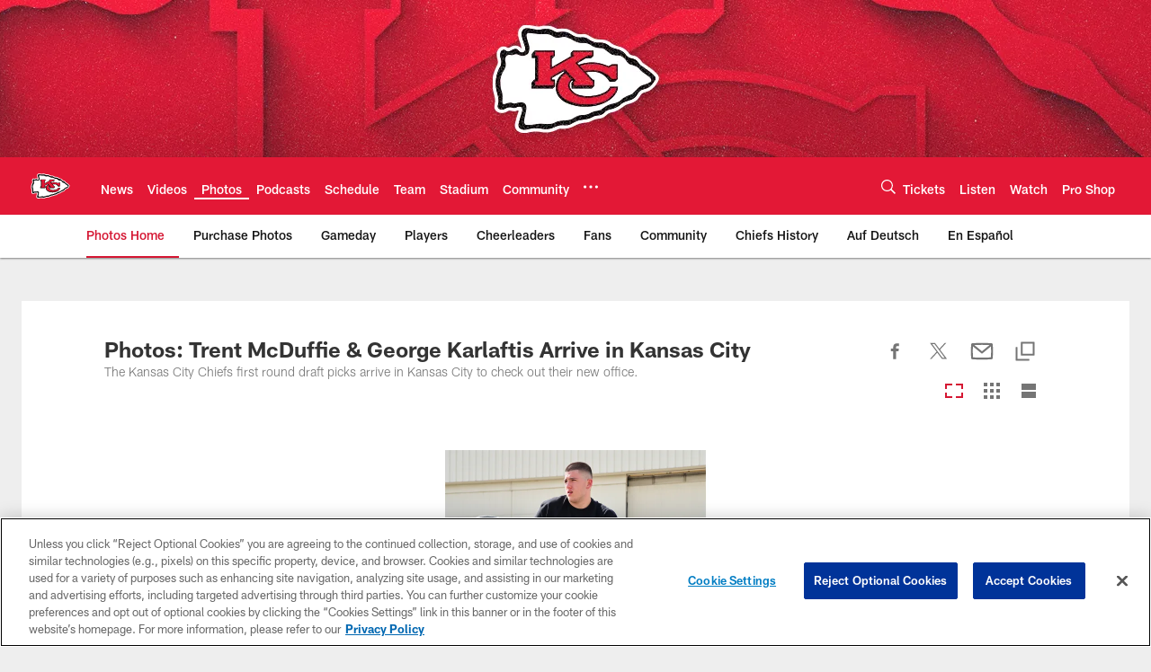

--- FILE ---
content_type: text/html; charset=utf-8
request_url: https://www.google.com/recaptcha/api2/aframe
body_size: 268
content:
<!DOCTYPE HTML><html><head><meta http-equiv="content-type" content="text/html; charset=UTF-8"></head><body><script nonce="AxNHTyZ2yBRSMd3jB7cM8g">/** Anti-fraud and anti-abuse applications only. See google.com/recaptcha */ try{var clients={'sodar':'https://pagead2.googlesyndication.com/pagead/sodar?'};window.addEventListener("message",function(a){try{if(a.source===window.parent){var b=JSON.parse(a.data);var c=clients[b['id']];if(c){var d=document.createElement('img');d.src=c+b['params']+'&rc='+(localStorage.getItem("rc::a")?sessionStorage.getItem("rc::b"):"");window.document.body.appendChild(d);sessionStorage.setItem("rc::e",parseInt(sessionStorage.getItem("rc::e")||0)+1);localStorage.setItem("rc::h",'1768880822456');}}}catch(b){}});window.parent.postMessage("_grecaptcha_ready", "*");}catch(b){}</script></body></html>

--- FILE ---
content_type: text/javascript; charset=utf-8
request_url: https://auth-id.chiefs.com/accounts.webSdkBootstrap?apiKey=4_axq0yuIxO58j02lK63yNEQ&pageURL=https%3A%2F%2Fwww.chiefs.com%2Fphotos%2Fphotos-trent-mcduffie-george-karlaftis-arrive-in-kansas-city&sdk=js_latest&sdkBuild=18435&format=json
body_size: 414
content:
{
  "callId": "019bd98347397ae3a296d9ff96c9917b",
  "errorCode": 0,
  "apiVersion": 2,
  "statusCode": 200,
  "statusReason": "OK",
  "time": "2026-01-20T03:46:57.985Z",
  "hasGmid": "ver4"
}